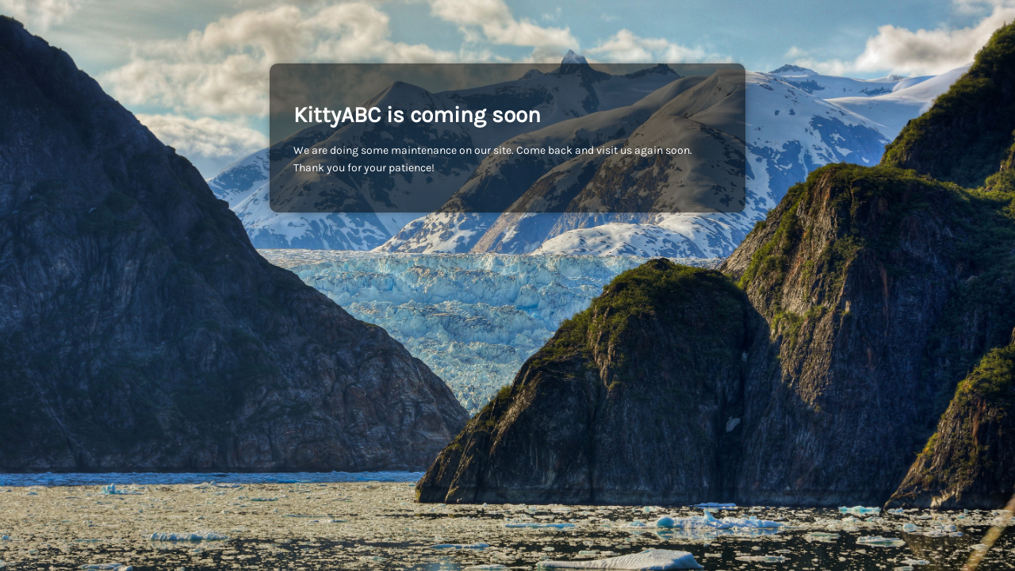

--- FILE ---
content_type: text/html; charset=UTF-8
request_url: https://kittyabc.com/product-category/role-playing-with-puppets/?products-per-page=42
body_size: 825
content:
<!DOCTYPE html>
<html lang="en-US">

<head>
    <meta charset="UTF-8">
    <meta http-equiv="X-UA-Compatible" content="IE=edge">
    <meta name="viewport" content="width=device-width, initial-scale=1">
    <meta name="description" content="We are doing some maintenance on our site. Please come back later.">
    <meta name="generator" content="Free Coming Soon & Maintenance Mode plugin for WordPress">
    <title>KittyABC is coming soon</title>
            <link rel="shortcut icon" href="https://kittyabc.com/wp-content/plugins/minimal-coming-soon-maintenance-mode/framework/public/img/mm-favicon.png" />
        <link rel="profile" href="https://gmpg.org/xfn/11">
    <link rel="stylesheet" type="text/css" href="https://kittyabc.com/wp-content/plugins/minimal-coming-soon-maintenance-mode/framework/public/css/public.css" />

            <script src='https://kittyabc.com/wp-content/plugins/minimal-coming-soon-maintenance-mode/framework/admin/js/webfont.js'></script>
        <script>
            WebFont.load({
                bunny: {
                    families: ['Karla', 'Karla']
                }
            });
        </script>
        
    <style>
body{background-image:url("https://kittyabc.com/wp-content/plugins/minimal-coming-soon-maintenance-mode/framework/public/img/mountain-bg.jpg");}
.header-text{font-family:"Karla", Arial, sans-serif;font-size:28px;color:#FFFFFF;}
.gdpr_consent, .secondary-text{font-family:"Karla", Arial, sans-serif;font-size:14px;color:#FFFFFF;}
.anti-spam{font-family:"Karla", Arial, sans-serif;font-size:13px;color:#BBBBBB;}
.content{padding:30px;border-radius:10px;box-shadow:0 0 10px 0 rgba(0, 0, 0, 0.33); background-color: rgba(0,0,0,0.55); max-width:600px;margin-left:auto;margin-right:auto;text-align:left;}
.content input{text-align:left;}
.content input[type="text"]{font-size:13px;color:#FFFFFF;border:1px solid #EEEEEE;}
.content input[type="text"]:focus{border:1px solid #BBBBBB;}
.content input[type="submit"]{font-size:12px;color:#FFFFFF;background:#0F0F0F;border:1px solid #0F0F0F;}
.content input[type="submit"]:hover,.content input[type="submit"]:focus{background:#0A0A0A;border:1px solid #0A0A0A;}
.signals-alert-success{background:#90C695;color:#FFFFFF;}
.signals-alert-danger{background:#E08283;color:#FFFFFF;}
::-webkit-input-placeholder {
  color: #DEDEDE;
}
::-moz-placeholder {
  color: #DEDEDE;
}
:-ms-input-placeholder {
  color: #DEDEDE;
}
:-moz-placeholder {
  color: #DEDEDE;
}</style>

    </head>

<body class="signals-plugin">
    <div class="maintenance-mode">
        <div class="s-container">
            <div class="content">
                <h1 class="header-text">KittyABC is coming soon</h1>
<p class="secondary-text">We are doing some maintenance on our site. Come back and visit us again soon. Thank you for your patience!</p>
            </div><!-- .content -->
                    </div><!-- .s-container -->
    </div><!-- .maintenance-mode -->
    </body>

</html>
